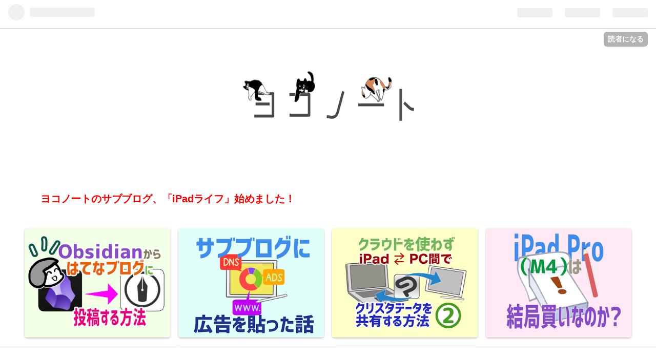

--- FILE ---
content_type: text/html; charset=utf-8
request_url: https://www.yokonote.com/otoiawase
body_size: 6393
content:
<!DOCTYPE html>
<html
  lang="ja"

data-admin-domain="//blog.hatena.ne.jp"
data-admin-origin="https://blog.hatena.ne.jp"
data-author="yokonote"
data-avail-langs="ja en"
data-blog="yokonote.hatenablog.com"
data-blog-host="yokonote.hatenablog.com"
data-blog-is-public="1"
data-blog-name="ヨコノート"
data-blog-owner="yokonote"
data-blog-show-ads=""
data-blog-show-sleeping-ads=""
data-blog-uri="https://www.yokonote.com/"
data-blog-uuid="98012380857640501"
data-blogs-uri-base="https://www.yokonote.com"
data-brand="pro"
data-data-layer="{&quot;hatenablog&quot;:{&quot;admin&quot;:{},&quot;analytics&quot;:{&quot;brand_property_id&quot;:&quot;&quot;,&quot;measurement_id&quot;:&quot;&quot;,&quot;non_sampling_property_id&quot;:&quot;&quot;,&quot;property_id&quot;:&quot;&quot;,&quot;separated_property_id&quot;:&quot;UA-29716941-24&quot;},&quot;blog&quot;:{&quot;blog_id&quot;:&quot;98012380857640501&quot;,&quot;content_seems_japanese&quot;:&quot;true&quot;,&quot;disable_ads&quot;:&quot;custom_domain&quot;,&quot;enable_ads&quot;:&quot;false&quot;,&quot;enable_keyword_link&quot;:&quot;true&quot;,&quot;entry_show_footer_related_entries&quot;:&quot;true&quot;,&quot;force_pc_view&quot;:&quot;true&quot;,&quot;is_public&quot;:&quot;true&quot;,&quot;is_responsive_view&quot;:&quot;true&quot;,&quot;is_sleeping&quot;:&quot;false&quot;,&quot;lang&quot;:&quot;ja&quot;,&quot;name&quot;:&quot;\u30e8\u30b3\u30ce\u30fc\u30c8&quot;,&quot;owner_name&quot;:&quot;yokonote&quot;,&quot;uri&quot;:&quot;https://www.yokonote.com/&quot;},&quot;brand&quot;:&quot;pro&quot;,&quot;page_id&quot;:&quot;static_page&quot;,&quot;permalink_entry&quot;:{&quot;author_name&quot;:&quot;yokonote&quot;,&quot;categories&quot;:&quot;&quot;,&quot;character_count&quot;:6,&quot;date&quot;:&quot;2025-11-25&quot;,&quot;entry_id&quot;:&quot;17179246901325084660&quot;,&quot;first_category&quot;:&quot;&quot;,&quot;hour&quot;:&quot;12&quot;,&quot;title&quot;:&quot;\u304a\u554f\u3044\u5408\u308f\u305b\u306f\u3053\u3061\u3089&quot;,&quot;uri&quot;:&quot;https://www.yokonote.com/otoiawase&quot;},&quot;pro&quot;:&quot;pro&quot;,&quot;router_type&quot;:&quot;blogs&quot;}}"
data-device="pc"
data-dont-recommend-pro="false"
data-global-domain="https://hatena.blog"
data-globalheader-color="b"
data-globalheader-type="pc"
data-has-touch-view="1"
data-help-url="https://help.hatenablog.com"
data-no-suggest-touch-view="1"
data-page="static_page"
data-parts-domain="https://hatenablog-parts.com"
data-plus-available="1"
data-pro="true"
data-router-type="blogs"
data-sentry-dsn="https://03a33e4781a24cf2885099fed222b56d@sentry.io/1195218"
data-sentry-environment="production"
data-sentry-sample-rate="0.1"
data-static-domain="https://cdn.blog.st-hatena.com"
data-version="6ea2223fdead71a0305297e57edb30"



  itemscope
  itemtype="http://schema.org/Blog"


  data-initial-state="{}"

  >
  <head prefix="og: http://ogp.me/ns# fb: http://ogp.me/ns/fb# article: http://ogp.me/ns/article#">

  

  
  <meta name="viewport" content="width=device-width, initial-scale=1.0" />


  


  

  <meta name="robots" content="max-image-preview:large" />


  <meta charset="utf-8"/>
  <meta http-equiv="X-UA-Compatible" content="IE=7; IE=9; IE=10; IE=11" />
  <title>お問い合わせはこちら - ヨコノート</title>

  
  <link rel="canonical" href="https://www.yokonote.com/otoiawase"/>



  

<meta itemprop="name" content="お問い合わせはこちら - ヨコノート"/>

  <meta itemprop="image" content="https://cdn.image.st-hatena.com/image/scale/dcaa00000c54f4ad3225f3c3233fa7e379b555bb/backend=imagemagick;version=1;width=1300/https%3A%2F%2Fcdn.user.blog.st-hatena.com%2Fdefault_entry_og_image%2F153919684%2F169436033185346"/>


  <meta property="og:title" content="お問い合わせはこちら - ヨコノート"/>
<meta property="og:type" content="article"/>
  <meta property="og:url" content="https://www.yokonote.com/otoiawase"/>

  <meta property="og:image" content="https://cdn.image.st-hatena.com/image/scale/dcaa00000c54f4ad3225f3c3233fa7e379b555bb/backend=imagemagick;version=1;width=1300/https%3A%2F%2Fcdn.user.blog.st-hatena.com%2Fdefault_entry_og_image%2F153919684%2F169436033185346"/>

<meta property="og:image:alt" content="お問い合わせはこちら - ヨコノート"/>
    <meta property="og:description" content="お問い合わせ" />
<meta property="og:site_name" content="ヨコノート"/>

  <meta property="article:published_time" content="2025-11-25T03:07:46Z" />

      <meta name="twitter:card"  content="summary_large_image" />
    <meta name="twitter:image" content="https://cdn.image.st-hatena.com/image/scale/dcaa00000c54f4ad3225f3c3233fa7e379b555bb/backend=imagemagick;version=1;width=1300/https%3A%2F%2Fcdn.user.blog.st-hatena.com%2Fdefault_entry_og_image%2F153919684%2F169436033185346" />  <meta name="twitter:title" content="お問い合わせはこちら - ヨコノート" />    <meta name="twitter:description" content="お問い合わせ" />  <meta name="twitter:app:name:iphone" content="はてなブログアプリ" />
  <meta name="twitter:app:id:iphone" content="583299321" />
  <meta name="twitter:app:url:iphone" content="hatenablog:///open?uri=https%3A%2F%2Fwww.yokonote.com%2Fotoiawase" />  <meta name="twitter:site" content="@yokokanabm" />
  
    <meta name="description" content="お問い合わせ" />


  
<script
  id="embed-gtm-data-layer-loader"
  data-data-layer-page-specific="{&quot;hatenablog&quot;:{&quot;blogs_permalink&quot;:{&quot;has_related_entries_with_elasticsearch&quot;:&quot;false&quot;,&quot;blog_afc_issued&quot;:&quot;false&quot;,&quot;is_blog_sleeping&quot;:&quot;false&quot;,&quot;entry_afc_issued&quot;:&quot;false&quot;,&quot;is_author_pro&quot;:&quot;true&quot;}}}"
>
(function() {
  function loadDataLayer(elem, attrName) {
    if (!elem) { return {}; }
    var json = elem.getAttribute(attrName);
    if (!json) { return {}; }
    return JSON.parse(json);
  }

  var globalVariables = loadDataLayer(
    document.documentElement,
    'data-data-layer'
  );
  var pageSpecificVariables = loadDataLayer(
    document.getElementById('embed-gtm-data-layer-loader'),
    'data-data-layer-page-specific'
  );

  var variables = [globalVariables, pageSpecificVariables];

  if (!window.dataLayer) {
    window.dataLayer = [];
  }

  for (var i = 0; i < variables.length; i++) {
    window.dataLayer.push(variables[i]);
  }
})();
</script>

<!-- Google Tag Manager -->
<script>(function(w,d,s,l,i){w[l]=w[l]||[];w[l].push({'gtm.start':
new Date().getTime(),event:'gtm.js'});var f=d.getElementsByTagName(s)[0],
j=d.createElement(s),dl=l!='dataLayer'?'&l='+l:'';j.async=true;j.src=
'https://www.googletagmanager.com/gtm.js?id='+i+dl;f.parentNode.insertBefore(j,f);
})(window,document,'script','dataLayer','GTM-P4CXTW');</script>
<!-- End Google Tag Manager -->











  <link rel="shortcut icon" href="https://www.yokonote.com/icon/favicon">
<link rel="apple-touch-icon" href="https://www.yokonote.com/icon/touch">
<link rel="icon" sizes="192x192" href="https://www.yokonote.com/icon/link">

  

<link rel="alternate" type="application/atom+xml" title="Atom" href="https://www.yokonote.com/feed"/>
<link rel="alternate" type="application/rss+xml" title="RSS2.0" href="https://www.yokonote.com/rss"/>

  <link rel="alternate" type="application/json+oembed" href="https://hatena.blog/oembed?url=https%3A%2F%2Fwww.yokonote.com%2Fotoiawase&amp;format=json" title="oEmbed Profile of お問い合わせはこちら"/>
<link rel="alternate" type="text/xml+oembed" href="https://hatena.blog/oembed?url=https%3A%2F%2Fwww.yokonote.com%2Fotoiawase&amp;format=xml" title="oEmbed Profile of お問い合わせはこちら"/>
  
  <link rel="author" href="http://www.hatena.ne.jp/yokonote/">

  

  
      <link rel="preload" href="https://cdn-ak.f.st-hatena.com/images/fotolife/y/yokonote/20211213/20211213165929.jpg" as="image"/>


  
    
<link rel="stylesheet" type="text/css" href="https://cdn.blog.st-hatena.com/css/blog.css?version=6ea2223fdead71a0305297e57edb30"/>

    
  <link rel="stylesheet" type="text/css" href="https://usercss.blog.st-hatena.com/blog_style/98012380857640501/a4024aa5193557e038fc641766159b80605cbabf"/>
  
  

  

  
<script> </script>

  
<style>
  div#google_afc_user,
  div.google-afc-user-container,
  div.google_afc_image,
  div.google_afc_blocklink {
      display: block !important;
  }
</style>


  

  

  <link href="https://use.fontawesome.com/releases/v5.0.6/css/all.css" rel="stylesheet">
<script async src="https://pagead2.googlesyndication.com/pagead/js/adsbygoogle.js?client=ca-pub-5388868621855189"
     crossorigin="anonymous"></script>

  

</head>

  <body class="page-static_page header-image-only enable-top-editarea enable-bottom-editarea static-page-otoiawase static-page-layout-header-footer globalheader-ng-enabled">
    

<div id="globalheader-container"
  data-brand="hatenablog"
  
  >
  <iframe id="globalheader" height="37" frameborder="0" allowTransparency="true"></iframe>
</div>


  
  
  
    <nav class="
      blog-controlls
      
    ">
      <div class="blog-controlls-blog-icon">
        <a href="https://www.yokonote.com/">
          <img src="https://cdn.image.st-hatena.com/image/square/022d01be3104707a1d77a396ea4f40448e51515a/backend=imagemagick;height=128;version=1;width=128/https%3A%2F%2Fcdn.user.blog.st-hatena.com%2Fblog_custom_icon%2F153919684%2F1693632655536495" alt="ヨコノート"/>
        </a>
      </div>
      <div class="blog-controlls-title">
        <a href="https://www.yokonote.com/">ヨコノート</a>
      </div>
      <a href="https://blog.hatena.ne.jp/yokonote/yokonote.hatenablog.com/subscribe?utm_medium=button&amp;utm_campaign=subscribe_blog&amp;utm_source=blogs_topright_button" class="blog-controlls-subscribe-btn test-blog-header-controlls-subscribe">
        読者になる
      </a>
    </nav>
  

  <div id="container">
    <div id="container-inner">
      <header id="blog-title" data-brand="hatenablog">
  <div id="blog-title-inner" style="background-image: url('https://cdn-ak.f.st-hatena.com/images/fotolife/y/yokonote/20211213/20211213165929.jpg'); background-position: center 0px;">
    <div id="blog-title-content">
      <h1 id="title"><a href="https://www.yokonote.com/">ヨコノート</a></h1>
      
        <h2 id="blog-description">金谷ヨーコのブログです</h2>
      
    </div>
  </div>
</header>

      
  <div id="top-editarea">
    <script src="https://code.jquery.com/jquery-3.3.1.min.js"></script>





<p><H4><body><font color="red"> 　　　　ヨコノートのサブブログ、「iPadライフ」始めました！</font></body></H4></p






<!--おすすめ記事-->
<div class="recommend-container">
  <ul class="recommend-wrap">
  
  <!--１記事目-->
    <li class="recommend-item">
      <a href="https://ipadlife.yokonote.com/entry/2025/12/09/133447" class="recommend-link">
        <figure class="recommend-figure"><img src="https://cdn-ak.f.st-hatena.com/images/fotolife/y/yokonote/20251213/20251213194308.png" alt="サブブログ始めました！" class="recommend-img"></figure>
        
      </a>
    </li>
    
  <!--２記事目-->
    <li class="recommend-item">
      <a href="https://ipadlife.yokonote.com/entry/2025/12/04/103149" class="recommend-link">
        <figure class="recommend-figure"><img src="https://cdn-ak.f.st-hatena.com/images/fotolife/y/yokonote/20251213/20251213184108.png" alt="" class="recommend-img"></figure>
        
      </a>
    </li>
    
  <!--３記事目-->
    <li class="recommend-item">
      <a href="https://ipadlife.yokonote.com/entry/2025/11/19/124239" class="recommend-link">
        <figure class="recommend-figure"><img src="https://cdn-ak.f.st-hatena.com/images/fotolife/y/yokonote/20251213/20251213184105.png" alt="" class="recommend-img"></figure>
        
      </a>
    </li>
    
  <!--４記事目-->
    <li class="recommend-item">
      <a href="https://ipadlife.yokonote.com/entry/2025/11/09/110856" class="recommend-link">
        <figure class="recommend-figure"><img src="https://cdn-ak.f.st-hatena.com/images/fotolife/y/yokonote/20251213/20251213184308.png" alt="" class="recommend-img"></figure>
        
      </a>
    </li>
    
  </ul>
</div>
  </div>


      
        
      
      




<div id="content" class="hfeed"
  
  >
  <div id="content-inner">
    <div id="wrapper">
      <div id="main">
        <div id="main-inner">
          

          



          
  
  <!-- google_ad_section_start -->
  <!-- rakuten_ad_target_begin -->
  
  
  

  

  
    
      
        <article class="entry hentry test-hentry js-entry-article date-first autopagerize_page_element chars-200 words-100 mode-hatena entry-odd" id="entry-17179246901325084660" data-keyword-campaign="" data-uuid="17179246901325084660" data-publication-type="page">
  <div class="entry-inner">
    <header class="entry-header">
  
  
  <h1 class="entry-title">
  <a href="https://www.yokonote.com/otoiawase" class="entry-title-link bookmark">お問い合わせはこちら</a>
</h1>

  
  


  

  

</header>

    


    <div class="entry-content hatenablog-entry">
  
    <p><a href="https://docs.google.com/forms/d/e/1FAIpQLScOVVTMdU-IuTDODL-PakTFFhGbwi4Vwj_LnFo93CKPLhK_wg/viewform?usp=header" target="_blank">お問い合わせ</[https://docs.google.com/forms/d/e/1FAIpQLScOVVTMdU-IuTDODL-PakTFFhGbwi4Vwj_LnFo93CKPLhK_wg/viewform?usp=header:title]
a></p>

    
    




    

  
</div>

    

  </div>
</article>

      
      
    
  

  
  <!-- rakuten_ad_target_end -->
  <!-- google_ad_section_end -->
  

  



        </div>
      </div>

      <aside id="box1">
  <div id="box1-inner">
  </div>
</aside>

    </div><!-- #wrapper -->

    

  </div>
</div>




      

      
  <div id="bottom-editarea">
    <script type="text/javascript">
    // 現在のページが記事一覧の2ページ目以降の場合処理実行
    if (location.search.indexOf("?page=") === 0) {
        // aタグの作成
        var a = document.createElement('a');
        a.addEventListener("click", function(){history.back();}); // クリックすると一つ前の履歴に戻る処理を追加
        a.innerHTML = "前のページ"
        a.setAttribute("href", "javascript:void(0);");
        a.setAttribute("rel", "prev"); // seo対策
        // spanタグの作成（中に作成したaタグを入れる）
        var span = document.createElement('span');
        span.classList.add('pager-prev');
        span.appendChild(a);
        // classがpagerのdivタグに上記で作成したものを挿入する（classがpager-nextのspanタグよりも前に挿入する）
        var element = document.getElementsByClassName("pager")[0];
        element.insertBefore(span, element.firstChild);
    }
</script>

<!-- ページトップに戻る -->
<div id="page-top">
<a id="move-page-top"><i class="fas fa-arrow-alt-circle-up fa-5x"></i></a>
</div>

<script>
$(window).scroll(function(){
var now = $(window).scrollTop();
if(now > 500){
$("#page-top").fadeIn("slow");
}else{
$("#page-top").fadeOut("slow");
}
});

$("#move-page-top").click(function(){
$("html,body").animate({scrollTop:0},"slow");
return false;
});
</script>

<script async src="https://pagead2.googlesyndication.com/pagead/js/adsbygoogle.js?client=ca-pub-5388868621855189"
     crossorigin="anonymous"></script>
<!-- yokonoteスクエア フッター レスポンシブ -->
<ins class="adsbygoogle"
     style="display:block"
     data-ad-client="ca-pub-5388868621855189"
     data-ad-slot="7297736907"
     data-ad-format="auto"
     data-full-width-responsive="true"></ins>
<script>
     (adsbygoogle = window.adsbygoogle || []).push({});
</script>

<div class="hatena-module hatena-module-archive" data-archive-type="default" data-archive-url="http://○○/archive">
  <div class="hatena-module-title">
    <a href="http://www.yokonote.com/archive">月別アーカイブ</a>
  </div>
  <div class="hatena-module-body">
</div>
</div>
  </div>


    </div>
  </div>
  
<footer id="footer" data-brand="hatenablog">
  <div id="footer-inner">
    
      <div style="display:none !important" class="guest-footer js-guide-register test-blogs-register-guide" data-action="guide-register">
  <div class="guest-footer-content">
    <h3>はてなブログをはじめよう！</h3>
    <p>yokonoteさんは、はてなブログを使っています。あなたもはてなブログをはじめてみませんか？</p>
    <div class="guest-footer-btn-container">
      <div  class="guest-footer-btn">
        <a class="btn btn-register js-inherit-ga" href="https://blog.hatena.ne.jp/register?via=200227" target="_blank">はてなブログをはじめる（無料）</a>
      </div>
      <div  class="guest-footer-btn">
        <a href="https://hatena.blog/guide" target="_blank">はてなブログとは</a>
      </div>
    </div>
  </div>
</div>

    
    <address class="footer-address">
      <a href="https://www.yokonote.com/">
        <img src="https://cdn.image.st-hatena.com/image/square/022d01be3104707a1d77a396ea4f40448e51515a/backend=imagemagick;height=128;version=1;width=128/https%3A%2F%2Fcdn.user.blog.st-hatena.com%2Fblog_custom_icon%2F153919684%2F1693632655536495" width="16" height="16" alt="ヨコノート"/>
        <span class="footer-address-name">ヨコノート</span>
      </a>
    </address>
    <p class="services">
      Powered by <a href="https://hatena.blog/">Hatena Blog</a>
      |
        <a href="https://blog.hatena.ne.jp/-/abuse_report?target_url=https%3A%2F%2Fwww.yokonote.com%2Fotoiawase" class="report-abuse-link test-report-abuse-link" target="_blank">ブログを報告する</a>
    </p>
  </div>
</footer>


  

  
    <div id="fb-root"></div>
<script>(function(d, s, id) {
  var js, fjs = d.getElementsByTagName(s)[0];
  if (d.getElementById(id)) return;
  js = d.createElement(s); js.id = id;
  js.src = "//connect.facebook.net/ja_JP/sdk.js#xfbml=1&appId=719729204785177&version=v17.0";
  fjs.parentNode.insertBefore(js, fjs);
}(document, 'script', 'facebook-jssdk'));</script>

  
  

<div class="quote-box">
  <div class="tooltip-quote tooltip-quote-stock">
    <i class="blogicon-quote" title="引用をストック"></i>
  </div>
  <div class="tooltip-quote tooltip-quote-tweet js-tooltip-quote-tweet">
    <a class="js-tweet-quote" target="_blank" data-track-name="quote-tweet" data-track-once>
      <img src="https://cdn.blog.st-hatena.com/images/admin/quote/quote-x-icon.svg?version=6ea2223fdead71a0305297e57edb30" title="引用して投稿する" >
    </a>
  </div>
</div>

<div class="quote-stock-panel" id="quote-stock-message-box" style="position: absolute; z-index: 3000">
  <div class="message-box" id="quote-stock-succeeded-message" style="display: none">
    <p>引用をストックしました</p>
    <button class="btn btn-primary" id="quote-stock-show-editor-button" data-track-name="curation-quote-edit-button">ストック一覧を見る</button>
    <button class="btn quote-stock-close-message-button">閉じる</button>
  </div>

  <div class="message-box" id="quote-login-required-message" style="display: none">
    <p>引用するにはまずログインしてください</p>
    <button class="btn btn-primary" id="quote-login-button">ログイン</button>
    <button class="btn quote-stock-close-message-button">閉じる</button>
  </div>

  <div class="error-box" id="quote-stock-failed-message" style="display: none">
    <p>引用をストックできませんでした。再度お試しください</p>
    <button class="btn quote-stock-close-message-button">閉じる</button>
  </div>

  <div class="error-box" id="unstockable-quote-message-box" style="display: none; position: absolute; z-index: 3000;">
    <p>限定公開記事のため引用できません。</p>
  </div>
</div>

<script type="x-underscore-template" id="js-requote-button-template">
  <div class="requote-button js-requote-button">
    <button class="requote-button-btn tipsy-top" title="引用する"><i class="blogicon-quote"></i></button>
  </div>
</script>



  
  <div id="hidden-subscribe-button" style="display: none;">
    <div class="hatena-follow-button-box btn-subscribe js-hatena-follow-button-box"
  
  >

  <a href="#" class="hatena-follow-button js-hatena-follow-button">
    <span class="subscribing">
      <span class="foreground">読者です</span>
      <span class="background">読者をやめる</span>
    </span>
    <span class="unsubscribing" data-track-name="profile-widget-subscribe-button" data-track-once>
      <span class="foreground">読者になる</span>
      <span class="background">読者になる</span>
    </span>
  </a>
  <div class="subscription-count-box js-subscription-count-box">
    <i></i>
    <u></u>
    <span class="subscription-count js-subscription-count">
    </span>
  </div>
</div>

  </div>

  



    


  <script async src="https://platform.twitter.com/widgets.js" charset="utf-8"></script>

<script src="https://b.st-hatena.com/js/bookmark_button.js" charset="utf-8" async="async"></script>


<script type="text/javascript" src="https://cdn.blog.st-hatena.com/js/external/jquery.min.js?v=1.12.4&amp;version=6ea2223fdead71a0305297e57edb30"></script>







<script src="https://cdn.blog.st-hatena.com/js/texts-ja.js?version=6ea2223fdead71a0305297e57edb30"></script>



  <script id="vendors-js" data-env="production" src="https://cdn.blog.st-hatena.com/js/vendors.js?version=6ea2223fdead71a0305297e57edb30" crossorigin="anonymous"></script>

<script id="hatenablog-js" data-env="production" src="https://cdn.blog.st-hatena.com/js/hatenablog.js?version=6ea2223fdead71a0305297e57edb30" crossorigin="anonymous" data-page-id="static_page"></script>


  <script>Hatena.Diary.GlobalHeader.init()</script>







    

    





  </body>
</html>



--- FILE ---
content_type: text/html; charset=utf-8
request_url: https://www.google.com/recaptcha/api2/aframe
body_size: 267
content:
<!DOCTYPE HTML><html><head><meta http-equiv="content-type" content="text/html; charset=UTF-8"></head><body><script nonce="FX7jAJZOVAe19icaR8rkuw">/** Anti-fraud and anti-abuse applications only. See google.com/recaptcha */ try{var clients={'sodar':'https://pagead2.googlesyndication.com/pagead/sodar?'};window.addEventListener("message",function(a){try{if(a.source===window.parent){var b=JSON.parse(a.data);var c=clients[b['id']];if(c){var d=document.createElement('img');d.src=c+b['params']+'&rc='+(localStorage.getItem("rc::a")?sessionStorage.getItem("rc::b"):"");window.document.body.appendChild(d);sessionStorage.setItem("rc::e",parseInt(sessionStorage.getItem("rc::e")||0)+1);localStorage.setItem("rc::h",'1768851031373');}}}catch(b){}});window.parent.postMessage("_grecaptcha_ready", "*");}catch(b){}</script></body></html>